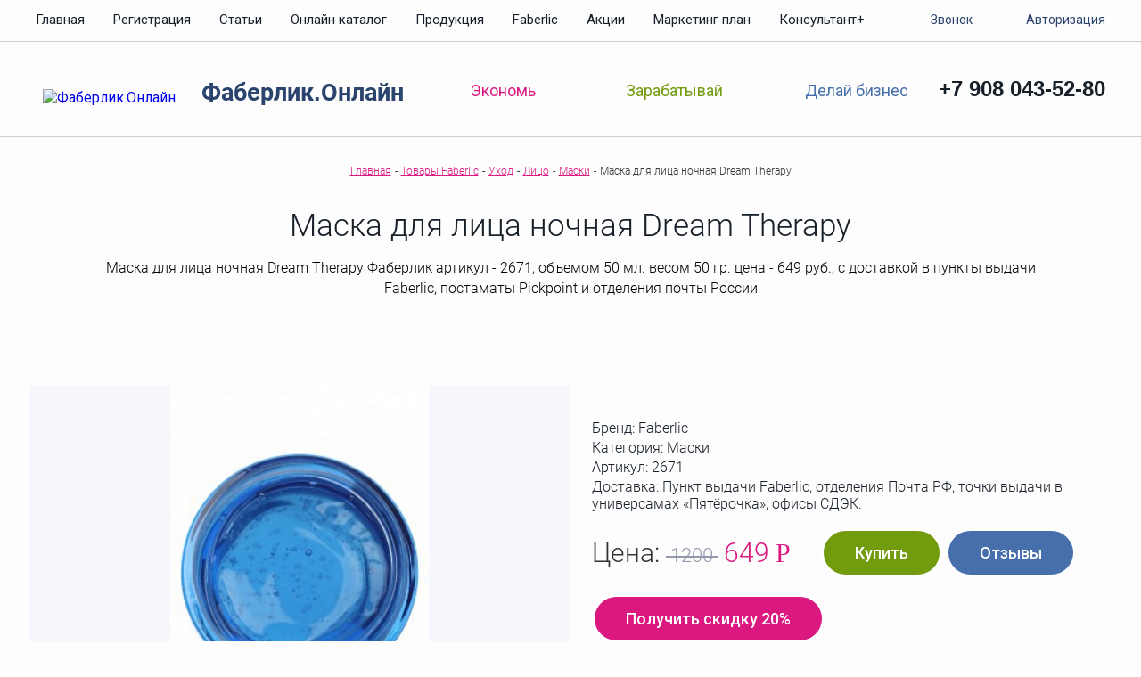

--- FILE ---
content_type: text/html; charset=UTF-8
request_url: https://xn--80acmmke8a2a.xn--80asehdb/catalog/product/maska_dlya_litsa_nochnaya_dream_therapy/
body_size: 72494
content:
<!DOCTYPE HTML>
<html lang="ru">
<head>
    <meta charset="UTF-8"/>
    <title>Маска для лица ночная Dream Therapy Фаберлик (Faberlic), цена 649 р., артикул - 2671</title>
    <meta name="description" content="Купить Маска для лица ночная Dream Therapy : цена 649 р., артикул - 2671" />
<meta name="keywords" content="faberlic фаберлик Маска для лица ночная Dream Therapy цена цены стоимость купить заказать взять выбрать продажа доставка выбор каталог онлайн интернет магазин сайт" />
	<meta http-equiv="X-UA-Compatible" content="IE=edge,chrome=1"/>
    <meta name="viewport" content="width=device-width, initial-scale=1"/>
    <link rel="icon" href="/favicon.svg" type="image/svg+xml"/>
	<link rel="preload" href="https://fonts.gstatic.com/s/roboto/v30/KFOlCnqEu92Fr1MmSU5fABc4EsA.woff2" as="font" type="font/woff2"  crossorigin>
	<link rel="preload" href="https://fonts.gstatic.com/s/roboto/v30/KFOlCnqEu92Fr1MmSU5fBBc4.woff2" as="font" type="font/woff2" crossorigin>
	<link rel="preload" href="https://fonts.gstatic.com/s/roboto/v30/KFOlCnqEu92Fr1MmWUlfABc4EsA.woff2" as="font" type="font/woff2" crossorigin>
	
	<meta property="og:type" content="object" />
    <meta property="og:title" content="Маска для лица ночная Dream Therapy Фаберлик (Faberlic), артикул - 2671" />
    <meta property="og:description" content="Маска для лица ночная Dream Therapy Фаберлик артикул - 2671, объемом 50 мл. весом 50  гр. цена - 649 руб.,  с доставкой в пункты выдачи Faberlic, постаматы Рickpoint и отделения почты России" />
    <meta property="og:url" content="/catalog/product/maska_dlya_litsa_nochnaya_dream_therapy/" />
    <!--<meta property="og:see_also" content=""/>-->
    <meta property="og:image" content="/upload/resize_cache/iblock/efc/235_339_1/efca14272e145d2c17ba41d83f1b350e.jpg" />
    <meta property="og:site_name" content="Фаберлик.Онлайн"/>
			<style>		
		
/* cyrillic */
@font-face {
  font-family: 'Roboto';
  font-style: normal;
  font-weight: 300;
  src: url(https://fonts.gstatic.com/s/roboto/v30/KFOlCnqEu92Fr1MmSU5fABc4EsA.woff2) format('woff2');
  unicode-range: U+0301, U+0400-045F, U+0490-0491, U+04B0-04B1, U+2116;
  font-display: swap;
}
/* latin */
@font-face {
  font-family: 'Roboto';
  font-style: normal;
  font-weight: 300;
  src: url(https://fonts.gstatic.com/s/roboto/v30/KFOlCnqEu92Fr1MmSU5fBBc4.woff2) format('woff2');
  unicode-range: U+0000-00FF, U+0131, U+0152-0153, U+02BB-02BC, U+02C6, U+02DA, U+02DC, U+2000-206F, U+2074, U+20AC, U+2122, U+2191, U+2193, U+2212, U+2215, U+FEFF, U+FFFD;
  font-display: swap;
}
/* cyrillic */
@font-face {
  font-family: 'Roboto';
  font-style: normal;
  font-weight: 700;
  font-display: swap;
  src: url(https://fonts.gstatic.com/s/roboto/v30/KFOlCnqEu92Fr1MmWUlfABc4EsA.woff2) format('woff2');
  unicode-range: U+0301, U+0400-045F, U+0490-0491, U+04B0-04B1, U+2116;
  font-display: swap;
}
html{font-family: Roboto, sans-serif;line-height: 1.15 min-width: 320px}
html, .remodal {-webkit-text-size-adjust: 100%;-ms-text-size-adjust: 100%}
body{margin: 0;}
html,body { height: 100%;}
#page_wrap {display: flex;flex-direction: column; min-height: 100%;}
.content {flex: 1 0 auto;}
footer{flex: 0 0 auto;}		
body, .poupup_body{color: #171f29;background: rgba(100, 100, 100, .01)}
.poupup_body {font-size: 16px;line-height: 23px;color: #686f78;font-weight: 300}
.left,.poupup_body {text-align: left}
.none,.h_none{display: none;}
.clear{clear:both;}
.pull-left {float: left} 
.pull-right {float: right}
h1 {font-size: 35px;margin: 30px 0 15px;text-align: center;color: #171f29;font-weight: 300;}
.inner_header__text {font-weight: 300;text-align: center;font-size: 16px;color: #000;line-height: 23px;padding: 0 5%;margin-bottom: 48px;}
.inner_header__text a {color: rgb(219, 24, 128);}
hr {box-sizing: content-box;height: 0}
.flex,.row,.row2 {display: -ms-flexbox;}
.row,.row2,.row.reverse{-webkit-box-orient: horizontal}
.row,.row2{box-sizing: border-box;display: -webkit-box;display: flex;-webkit-box-flex: 0;-ms-flex: 0 1 auto;flex: 0 1 auto;-webkit-box-direction: normal;-ms-flex-direction: row;flex-direction: row;-ms-flex-wrap: wrap;flex-wrap: wrap;margin-right: -.5rem;margin-left: -.5rem}
.row2{margin-right: 0;margin-left: 0;}
.col.reverse,.row.reverse {  -webkit-box-direction: reverse}
.row.reverse {  -ms-flex-direction: row-reverse;  flex-direction: row-reverse}
.col.reverse {  -webkit-box-orient: vertical;  -ms-flex-direction: column-reverse;  flex-direction: column-reverse}
[type=checkbox],[type=radio],legend {padding: 0}
*,[type=checkbox],[type=radio],legend {box-sizing: border-box}
article,aside,details,figcaption,figure,footer,header,main,menu,nav,section {display: block}
a{background-color: transparent;-webkit-text-decoration-skip: objects}
a:active,a:hover{outline-width: 0}
b,strong{font-weight: bolder}
img{border-style: none}
svg:not(:root) {overflow: hidden}
button,input,optgroup,select,textarea{font-family: sans-serif;font-size: 100%;line-height: 1.15;margin: 0}
input{overflow:visible;}
button,select {text-transform: none}
[type=reset],[type=submit],button,html [type=button]{-webkit-appearance: button}		[type=button]::-moz-focus-inner,[type=reset]::-moz-focus-inner,[type=submit]::-moz-focus-inner,button::-moz-focus-inner {border-style: none;padding: 0}
[type=button]:-moz-focusring,[type=reset]:-moz-focusring,[type=submit]:-moz-focusring,button:-moz-focusring {outline: ButtonText dotted 1px}
.cf::after,.fl-row::after,.fl_container::after {display: table;content: '';clear: both}

.fl_container {max-width: 1230px;min-width: 320px;margin: 0 auto;padding: 0 15px;position: relative}
.fl_container img {max-width: 100%;height: initial}
.fl-row {margin-right: -15px;margin-left: -15px;margin-bottom: 15px}
.fl-row:last-child {margin-bottom: 0}
header {z-index: 1;position: relative}

.b_header_top_links a,.header__links a,.icon,.nav_icon_block {display: inline-block}
.header__top {box-shadow: 0 1px 0 #cecece}
.header__top::after {content: '';display: table;clear: both}
.nav_icon_block--footer #nav-icon3 span {background: #9198a9}  
.nav_icon_block--footer .nav_icon_block__text {color: #9198a9}

.b_main_menu {position: relative}
.b_main_menu ul {list-style: none;margin: 0;padding: 0}
.b_main_menu ul a {color: #171f29;font-size: 15px}
.b_main_menu ul a:hover {color: #db1880}
.b_main_menu ul>li a {display: block;text-decoration: none;padding: 0 16px;line-height: 45px}
.b_main_menu ul>li:first-child a {padding-left: 0}
.b_main_menu ul li {float: left}
.b_main_menu__sub {display: none}
.b_main_menu--footer ul a {color: #9198a9}
.b_main_menu.mobile {position: absolute;z-index: 10;left: -15px;right: -15px}
.b_main_menu.mobile .nav-icon_block {display: inline-block}
.b_main_menu.mobile ul {top: 0;overflow: hidden;background: #fff;text-align: center}
.b_main_menu.mobile ul::after {content: '';display: table;clear: both}
.b_main_menu.mobile ul li {float: none!important}
.b_main_menu.mobile ul li:hover {background: #db1880}
.b_main_menu.mobile ul li:hover a {color: #fff}
.b_main_menu.mobile ul li:first-child a {padding-left: 20px!important}
.b_main_menu.mobile .nav_icon_block.open+ul {display: block}
.b_main_menu .nav_icon_block.open+ul {overflow: auto}
.b_main_menu--footer.mobile {bottom: 100%}
.b_main_menu--footer.mobile ul {background: #171f29}
#nav-icon1,#nav-icon2,#nav-icon3,#nav-icon4 {width: 17px;height: 16px;position: relative;display: inline-block;vertical-align: middle;margin: 14px 10px 14px auto;-ms-transform: rotate(0);transform: rotate(0);transition: .5s ease-in-out;cursor: pointer}
.nav_icon_block__text {display: inline-block;vertical-align: middle;font-size: 13px;font-weight: 700;color: #db1880;padding-top: 2px}
#nav-icon1 span,#nav-icon3 span,#nav-icon4 span {display: block;position: absolute;height: 3px;width: 100%;background: #db1880;opacity: 1;left: 0;-ms-transform: rotate(0);transform: rotate(0);transition: .25s ease-in-out}
#nav-icon3 span:nth-child(1) {top: 0}
#nav-icon3 span:nth-child(2),#nav-icon3 span:nth-child(3) {top: 6px}
#nav-icon3 span:nth-child(4) {top: 12px}
.nav_icon_block.open #nav-icon3 span:nth-child(1),.nav_icon_block.open #nav-icon3 span:nth-child(4) {top: 6px;width: 0;left: 50%}
.nav_icon_block.open #nav-icon3 span:nth-child(2) {-ms-transform: rotate(45deg);transform: rotate(45deg)}
.nav_icon_block.open #nav-icon3 span:nth-child(3) {-ms-transform: rotate(-45deg);transform: rotate(-45deg)}
.b_main_menu.mobile .header__phone {background: #fff;width: 100%;border-top: 1px solid #cecece;padding: 20px 0;display: block}
.b_main_menu .header__phone {display: none}

.header {padding-top: 11px;padding-bottom: 10px}  
.header--company {height: 107px}
.header__logo {margin-left: 8px;padding-top: 9px;text-decoration: none;display: block}
.header__logo h1,.header__logo span {font-family: Roboto, sans-serif;color: #2b446e;font-weight: 700;text-decoration: none;font-size: 27px;padding-left: 25px;letter-spacing: 0}
.rub {font-family: RUB;font-style: normal;font-weight: 400}
.black {color: #171f29}
.pink {color: #db1880}
.green {color: #729b0e}
.blue {color: #476fab}
.grey {color: #9198a9}
.header__logo h1 {display: inline}
.header__logo span.h1_logo {padding-left: 0;}
.header__logo img {max-width: 100%;vertical-align: middle}
.header__phone {font-size: 24px;color: #171f29;font-weight: 700;text-align: right}
.header__phone a {color: #171f29;text-decoration: none;}
.breadcrumbs,.btn,.btn--arrow_right_icon,.btn--zoom_icon {text-align: center}
.header__links {-ms-flex-align: stretch;align-items: stretch;padding-top: 6px}
.header__links a {position: relative;margin-right: 50px}
.header__links a:last-child {margin-right: 0}
.header__links a:after {content: ' ';position: absolute;bottom: -35px;left: 0;height: 3px;width: 100%;transition: all .3s ease;-ms-transform: scaleX(0);transform: scaleX(0)}
.header__links a.active:after,.header__links a:hover:after {-ms-transform: scaleX(1);transform: scaleX(1)}
.header__links a.pink:after {background: #db1880}
.header__links a.green:after {background: #729b0e}
.header__links a.blue:after {background: #476fab}
.header__links i {margin-right: 10px;margin-top: -4px}
.header__links a {font-size: 18px;text-decoration: none}
.block__header{text-align: center;color:#171f29;font-size:45px;font-weight:300;line-height:60px;margin-top:59px;margin-bottom:50px;}
.block__header::after,.block__header:before{content:'';display:table;clear:both;}

.b_header_top_links {z-index: 10;position: relative}.b_header_top_links i {vertical-align: middle;display: inline-block;margin-right: 10px}
.b_header_top_links__callback svg {vertical-align: text-bottom;width: 19.23px;height: 19.23px;fill: #9198a9}
.b_header_top_links__callback:hover svg {fill: #db1880}
.b_header_top_links__login svg {vertical-align: text-bottom;width: 19.21px;height: 19.21px;fill: #9198a9}
.b_header_top_links__login:hover svg {fill: #db1880}
.b_header_top_links a {line-height: 45px;color: #2b446e;text-decoration: none;font-size: 14px;margin-right: 27px}
.b_header_top_links a:last-child {margin-right: 0}
.b_header_top_links a:hover {color: #db1880}
.icon {vertical-align: middle}
i.header_icon_1 svg {vertical-align: middle;fill: #db1880;width: 30.92px;height: 29.67px}
i.header_icon_2 svg {vertical-align: middle;fill: #729b0e;width: 40.71px;height: 29.56px}
i.header_icon_3 svg {vertical-align: middle;fill: #476fab;width: 31.41px;height: 29.53px}
.content {border-top: 1px solid #cecece}
.flex {display: flex}
.flex_wrap--wrap {-ms-flex-wrap: wrap;flex-wrap: wrap}
.flex_items--stretch {-ms-flex-align: stretch;align-items: stretch}
.flex_items--center {-ms-flex-align: center;align-items: center}
.flex-content-start {-ms-flex-align: start;align-items: flex-start}
.flex-content-around {-ms-flex-pack: distribute;justify-content: space-around}
.flex-content-between {-ms-flex-pack: justify;justify-content: space-between}
.flex-lengding-items {display: -ms-flexbox;display: flex;-ms-flex-pack: distribute;justify-content: space-around;-ms-flex-align: top;align-items: initial;-ms-flex-wrap: wrap;flex-wrap: wrap}

/*кнопка*/
.btn {border: 3px solid #fff;line-height: 49px;font-size: 18px;font-weight: 500;border-radius: 27.5px;display: inline-block;color: #fff;cursor: pointer;text-decoration: none;padding: 0 35px;position: relative;outline: 0}
button.btn {background: 0 0}
.btn--shadow {box-shadow: 0 2px 2px 0 #dee0e4;color: #9198a9;transition: all .3s ease;background: #fff;line-height: 39px;padding: 0 26px}
.btn--shadow:hover {color: #171f29}
.btn--ext {padding: 0 58px}
.btn--pink {background: #db1880;color: #fff}
.btn--pink:hover {background: #ced2dc;color: #fff}
.btn--pink_arrow::after,
.btn--pink_arrow:hover:after {background-image: url(/bitrix/templates/personal_site/dist/img/sprite.png);width: 14px;height: 12px}
.btn--pink_border {color: #db1880;border-color: #db1880}
.btn--pink_border:hover {color: #171f29;border-color: #171f29}
.btn--pink_arrow {padding-right: 65px}
.btn--pink_arrow:hover:after {background-position: 0 -160px}
.btn--pink_arrow::after {content: ' ';display: block;position: absolute;top: 0;bottom: 0;right: 20px;margin: auto;background-position: 0 -182px}
.btn--gold {border-color: #fad400;color: #fad400;padding: 0 23px}
.btn--gold:hover {color: #fff;border-color: #fff}
.btn--video {padding-left: 10px;padding-right: 44px;white-space: nowrap}
.btn--video i {display: inline-block;margin-right: 25px}
.btn--video i.button_play svg {width: 32.72px;height: 32.72px;fill: #fff;vertical-align: middle}
.btn--simple_arrow_left::before,
.btn--video:hover {background: #fff;color: #333}
.btn--video:hover i.button_play svg {fill: #171f29}
.btn--green {color: #fff;border-color: #bfe134}
.btn--green:hover {background: #bfe134;color: #fff}
.btn--small {font-size: 14px;border: 2px solid #fff;line-height: 28px;padding: 0 17px}
.btn--small:hover {background: #fff}
.text_block__text2 a.btn--small--pink,.text_block__text2 a.btn--small--green,.text_block__text2 a.btn--small--blue, .btn--small--pink,.btn--small--green,.btn--small--blue {color: #fff}
.text_block__text2 a.btn--small--pink:hover,.btn--small--pink:hover {color: #db1880}
.text_block__text2 a.btn--small--green:hover,.btn--small--green:hover {color: #729b0e}
.text_block__text2 a.btn--small--blue:hover,.btn--small--blue:hover {color: #476fab}
.btn--simple_link {color: #9198a9;font-size: 18px;font-weight: 500;border: none}
.btn--simple_link_arrow_down::after{ content:' ';display:inline-block;vertical-align:baseline; background-image:url(/bitrix/templates/personal_site/dist/img/sprite1.png);background-position:0 -249px;width:12px;height:13px;margin-left:13px;}
.btn--simple_link_arrow_down:hover {color: #000}
.btn--simple_link_arrow_down.active::after {background-position: 12px -249px}
.btn--simple_link_arrow_down:hover::after {background-image: url(/bitrix/templates/personal_site/dist/img/sprite1.png);background-position: 0 -226px;width: 12px;height: 13px}
.btn--simple_link_arrow_down.active::after{background-position:12px -249px;}
.btn--simple_link_arrow_down.active:hover::after{background-position:12px -226px;}
.btn--simple_arrow_left:hover {color: #db1880}
.btn--simple_arrow_left::before {margin-right: 13px;background-image: url(/bitrix/templates/personal_site/dist/img/sprite.png);background-position: 0 -117px;width: 13px;height: 11px}
.btn--simple_arrow_left:hover:hover::before {background-image: url(/bitrix/templates/personal_site/dist/img/sprite.png);background-position: 0 -75px;width: 13px;height: 11px}
.btn--form {border-radius: 4px;background: #db1880;border: none;font-size: 16px;font-weight: 300}
.btn--arrow_right_icon:after,
.btn--zoom_icon:after {background-image: url(/bitrix/templates/personal_site/dist/img/sprite.png);top: 0;bottom: 0;right: 20px;margin: auto;display: block;content: ' '}
.btn--zoom_icon {position: relative;padding: 0 25px 0 0}
.btn--zoom_icon:after {background-position: 0 -321px;width: 15px;height: 15px;position: absolute}
.btn--arrow_right_icon {position: relative;padding: 0 25px 0 0}
.btn--arrow_right_icon:after {background-position: 0 -204px;width: 13px;height: 12px;position: absolute }

.webp.b_iterOver1 {background-image: url(/bitrix/templates/personal_site/dist/img/content/front_top_banner1.webp);  } 
.webp.b_iterOver2 {background-image: url(/bitrix/templates/personal_site/dist/img/content/front_top_banner2.webp);}  
.webp.b_iterOver3 {background-image: url(/bitrix/templates/personal_site/dist/img/content/front_top_banner3.webp);}  
.b_anotherOptions {padding-top: 7px; background: #f5f7fc;}

.header .your_manager {width: 215px;height: 86px;position: relative;cursor: pointer;z-index: 100}
.header .your_manager>img {display: block;position: absolute;left: 0;top: 0}
.header .your_manager:after {content: '';display: block;position: absolute;bottom: 12px;left: -6px;width: 22px;height: 22px;border-radius: 50%;box-shadow: 0 0 1px rgba(0, 0, 0, .4);background: url(/bitrix/templates/personal_site/dist/img/magnify.png) center no-repeat #fff}
.header .your_manager div.alt {display: inline-block;vertical-align: middle;padding-left: 95px;padding-top: 27px;font-size: 13px;color: #9198a9}
.header .your_manager.toggled .full_info {opacity: 1;top: 100px;z-index: 100}
.header .your_manager div.full_info {position: absolute;width: 490px;background-color: #fff;border-radius: 10px;right: 0;opacity: 0;top: -9999px;transition: opacity .4s;box-sizing: border-box;cursor: default}
.header .your_manager div.full_info .manager_header {font-size: 15px;line-height: 15px;font-weight: 300;color: #9198a9;padding: 30px 0 0 35px}
.header .your_manager div.full_info .manager_name {font-size: 24px;line-height: 22px;font-weight: 700;padding: 15px 0 0 35px}
.header .your_manager div.full_info .social_icons {padding: 15px 35px}
.header .your_manager div.full_info .social_icons a {text-decoration: none;display: inline-block;vertical-align: middle;margin-right: 3px}
.header .your_manager div.full_info .phone {padding: 0 35px 20px;font-size: 24px;font-weight: 400}
.header .your_manager div.full_info .manager_text {font-size: 14px;line-height: 14px;font-weight: 300;color: #686f78;background-color: #f5f7fc;position: absolute;top: 100%;margin-top: -10px;padding: 25px 35px;border-radius: 0 0 10px 10px}
.header .your_manager div.full_info:after {content: '';position: absolute;top: -20px;left: 250px;border: 20px solid transparent;border-right: 20px solid #fff;border-bottom: 20px solid #fff}
.breadcrumbs {margin: 30px 0;width: 100%}
.breadcrumbs ul {padding: 0;margin: 0;display: inline-block;list-style: none}
.breadcrumbs ul li {float: left;font-size: 12px;line-height: 14px;color: #333;font-weight: 300;margin: 0 2px}
.breadcrumbs ul li a {color: #db1880}		
.poupups {position: relative;display: block;}
.poupups svg{position: absolute;top: calc(50% - 24px);left: calc(50% - 30px);}
.block{overflow:visible;padding-bottom:75px;}
.block:before{content:' ';display:table;clear:both;}
.block.b-front_about .block__header{margin-bottom:9px;}
.b_reg__text{ padding:43px 300px 20px 117px;color:#171f29;font-size:21px;font-weight:400;}
.b_хulosa{padding-left:117px;padding-right:20px;padding-top:43px;padding-bottom:58px;color:#171f29;font-size:21px;}
.text_block__text2 .b_хulosa b{font-size:21px;line-height: 30px;}

/*персональное меню*/
.b_TopMenu{background-color:#f5f7fc;z-index:100;}
.b_TopMenu ul{width:100%;padding:0;list-style:none;}
.b_TopMenu li{display: inline-block;position:relative;cursor:pointer;}
.b_TopMenu li.pull-right{float:right!important;}
.b_TopMenu a{font-size:16px;font-weight:300;line-height:60px;text-decoration:none;color:#171f29;}
.b_TopMenu li:hover > a{color:#db1880;}
.b_TopMenu .pull-right{height:60px;cursor:text;}
.b_TopMenu .btn{line-height:33px;background:#db1880;color:#fff;margin-top:10px;}
.b_TopMenu .btn:hover{color:#fff;}
.b_TopMenu .btn:hover{color:#fff;}
.b_TopMenu li:hover a.btn{color:#fff;}
.b_TopMenu__lvl1 a{position:relative;}
.b_TopMenu__lvl1 li{margin:0 15px;}
.b_TopMenu__lvl1 li:first-child{padding-left:0;}
.block-header-first {color: #171f29;font-size: 30px;font-weight: 300;line-height: 40px; margin-top: 30px;}

/*текстовые страницы*/
.center_box{margin-left: auto;margin-right: auto;}
.text_block__text2 {margin: 23px auto;font-weight: 300;line-height: 26px;font-size: 18px;}
.text_block__text2 b {font-weight: 500;font-size: 18px}
.text_block__text2 a {color: #db1880}
.text_block__text2 a.btn--pink {color: #fff}
.text_block__text2 p {margin: 24px 0}
.text_block__text2 h2{text-align:center;color:#171f29;font-weight:300;line-height:normal;font-size:30px;margin:40px 0 34px;}
.text_block__text2 ul {list-style: none;margin: 48px 0 56px}/*padding: 0;*/
.text_block__text2 ul li:before {content: '-';margin-right: 14px}
.text_block__text2 ol {margin: 48px 0 56px}/*padding: 0 0 0 15px;*/
.text_block__text2 ol li,
.text_block__text2 ul li { margin: 10px 0 20px;color: #333}
.text_block__text2 .list_page_block ul { margin: 20px 0;}
.text_block__text2 .list_page_block ul li{ margin: 10px 0;}

.aboutPageMenu{text-align:center;}
.aboutPageMenu ul{padding:0;margin:0;list-style:none;border-bottom:1px solid #dbdbdb;display:inline-block;}
.aboutPageMenu ul li{float:left;margin-right:30px;position:relative;}
.aboutPageMenu ul li:before {content: ''; margin: auto;}
.aboutPageMenu ul li:last-child{margin-right:0;}
.aboutPageMenu ul li a{display:block;height:38px;font-size:21px;line-height:38px;color:#171f29;font-weight:300;text-decoration:none;}
.aboutPageMenu ul li.active a {color: #ab3362;}
.aboutPageMenu ul li.active:before {content: '';position: absolute;bottom: -2px;left: 0;width: 100%;height: 3px;background: #db1880;}

#errorPage h1{font-size:35px;margin:37px 0 35px;text-align:center;color:#171f29;font-weight:300;}
.errorPageImage{text-align:center;padding:25px 0 45px;}
.errorPageImage img{max-width:100%;}
.errorPageText1{text-align:center;font-size:18px;line-height:22px;font-weight:300;color:#171f29;}
.errorPageLink{text-align:center;padding:25px 0 40px;}
.errorPageLink a{font-size:18px;line-height:20px;color:#db1880;font-weight:300;}

#articleList .articleListFilters{text-align:center;}
#articleList {padding-bottom:100px;margin-top:4px;}

.b_watchVideo{color:#fff;font-weight:300;background:url('/bitrix/templates/personal_site/dist/img/bg_video.png') #cd0a72 center;background-size:cover;text-align:center;padding-top:35px;padding-bottom:29px;}
.b_watchVideo__link{font-size:30px;display:block;}
.b_watchVideo__link--small{font-size:14px;line-height:26px;}
.b_watchVideo a{display:block;text-decoration:none;color:#fff;}

.col-xs-4,.col-xs-6,.col-xs-12 {  box-sizing: border-box;  -webkit-box-flex: 0;  -ms-flex: 0 0 auto;  flex: 0 0 auto;  padding-right: .5rem;  padding-left: .5rem}
.col-xs-4 {-ms-flex-preferred-size:33.33333333%;flex-basis:33.33333333%;max-width:33.33333333%}
.col-xs-6 {-ms-flex-preferred-size:50%;flex-basis:50%;max-width:50%}
.col-xs-12 {-ms-flex-preferred-size: 100%;flex-basis: 100%;max-width: 100%}

.flexRow{-webkit-flex-flow:row wrap;display:flex;flex-flow:row wrap;}
.flex-lg-4,.flex-md-4,.flex-sm-6,.flex-xs-12{position:relative;min-height:1px;padding-left:15px;padding-right:15px;}
.flex-xs-12{flex:1 100%;-webkit-flex:1 100%;}

@media only screen and (min-width:48em) {	
	.col-sm-2,.col-sm-3,.col-sm-4,.col-sm-6,.col-sm-7,.col-sm-8,.col-sm-9,.col-sm-10, .col-sm-12,.col-sm-offset-2,.col-sm-offset-4 {box-sizing: border-box;-webkit-box-flex: 0;-ms-flex: 0 0 auto;flex: 0 0 auto;padding-right: .5rem;padding-left: .5rem}
	.col-sm-6 {-ms-flex-preferred-size: 50%;flex-basis: 50%;max-width: 50%}
	.col-sm-2{-ms-flex-preferred-size:16.66666667%;flex-basis:16.66666667%;max-width:16.66666667%}
	.col-sm-4{-ms-flex-preferred-size:33.33333333%;flex-basis:33.33333333%;max-width:33.33333333%}
	.col-sm-7{-ms-flex-preferred-size:58.33333333%;flex-basis:58.33333333%;max-width:58.33333333%}
	.col-sm-3{-ms-flex-preferred-size:25%;flex-basis:25%;max-width:25%}
	.col-sm-8{-ms-flex-preferred-size:66.66666667%;flex-basis:66.66666667%;max-width:66.66666667%;}
	.col-sm-9{-ms-flex-preferred-size:75%;flex-basis:75%;max-width:75%}
	.col-sm-10{-ms-flex-preferred-size:83.33333333%;flex-basis:83.33333333%;max-width:83.33333333%}
	.col-sm-12{-ms-flex-preferred-size:100%;flex-basis:100%;max-width:100%;}
	.col-sm-offset-2{margin-left:16.66666667%;}
	.col-sm-offset-4{margin-left:33.33333333%}
}
@media only screen and (min-width:64em) {
	.col-md-1,.col-md-2,.col-md-3,.col-md-4,.col-md-5,.col-md-6,.col-md-9,.col-md-12,.col-sm-offset-2,.col-md-offset-3,.col-md-offset-4,.col-md-2-1{box-sizing: border-box;-webkit-box-flex: 0;-ms-flex: 0 0 auto;flex: 0 0 auto;padding-right: .5rem;padding-left: .5rem}
	.col-md-1 {-ms-flex-preferred-size: 8.33333333%;flex-basis: 8.33333333%;max-width: 8.33333333%}
	.col-md-2 {-ms-flex-preferred-size: 16.66666667%;flex-basis: 16.66666667%;max-width: 16.66666667%}
	.col-md-3 {-ms-flex-preferred-size: 25%;flex-basis: 25%;max-width: 25%}
	.col-md-4 {-ms-flex-preferred-size:33.33333333%;flex-basis:33.33333333%;max-width:33.33333333%}
	.col-md-5 {-ms-flex-preferred-size:41.66666667%;flex-basis:41.66666667%;max-width:41.66666667%}
	.col-md-9 {-ms-flex-preferred-size:75%;flex-basis:75%;max-width:75%;} 
	.col-sm-offset-2{margin-left:16.66666667%}
	.col-md-offset-3{margin-left:25%;}
	.col-md-offset-4{margin-left:33.33333333%}
	.col-md-6{-ms-flex-preferred-size:50%;flex-basis:50%;max-width:50%;}
	.col-md-12{-ms-flex-preferred-size:100%;flex-basis:100%;max-width:100%;}
	.col-md-2-1{-ms-flex-preferred-size:20%;flex-basis:20%;max-width:20%}
	
}
@media only screen and (min-width:75em){
	.col-lg,.col-lg-1,.col-lg-10,.col-lg-11,.col-lg-12,.col-lg-2,.col-lg-3,.col-lg-4,.col-lg-5,.col-lg-6,.col-lg-7,.col-lg-8,.col-lg-9,.col-lg-offset-0,.col-lg-offset-1,.col-lg-offset-10,.col-lg-offset-11,.col-lg-offset-12,.col-lg-offset-2,.col-lg-offset-3,.col-lg-offset-4,.col-lg-offset-5,.col-lg-offset-6,.col-lg-offset-7,.col-lg-offset-8,.col-lg-offset-9{box-sizing:border-box;-webkit-box-flex:0;-ms-flex:0 0 auto;flex:0 0 auto;padding-right:.5rem;padding-left:.5rem}	.col-lg{-webkit-box-flex:1;-ms-flex-positive:1;flex-grow:1;-ms-flex-preferred-size:0;flex-basis:0;max-width:100%}	.col-lg-1{-ms-flex-preferred-size:8.33333333%;flex-basis:8.33333333%;max-width:8.33333333%}
	.col-lg-2{-ms-flex-preferred-size:16.66666667%;flex-basis:16.66666667%;max-width:16.66666667%}
	.col-lg-3{-ms-flex-preferred-size:25%;flex-basis:25%;max-width:25%}
	.col-lg-4{-ms-flex-preferred-size:33.33333333%;flex-basis:33.33333333%;max-width:33.33333333%}
	.col-lg-5{-ms-flex-preferred-size:41.66666667%;flex-basis:41.66666667%;max-width:41.66666667%}
	.col-lg-6{-ms-flex-preferred-size:50%;flex-basis:50%;max-width:50%}
	.col-lg-7{-ms-flex-preferred-size:58.33333333%;flex-basis:58.33333333%;max-width:58.33333333%}
	.col-lg-8{-ms-flex-preferred-size:66.66666667%;flex-basis:66.66666667%;max-width:66.66666667%}
	.col-lg-9{-ms-flex-preferred-size:75%;flex-basis:75%;max-width:75%}
	.col-lg-10{-ms-flex-preferred-size:83.33333333%;flex-basis:83.33333333%;max-width:83.33333333%}
	.col-lg-11{-ms-flex-preferred-size:91.66666667%;flex-basis:91.66666667%;max-width:91.66666667%}
	.col-lg-12{-ms-flex-preferred-size:100%;flex-basis:100%;max-width:100%}
}

@media screen and (max-width:375px) {
	.b_header_top_links a {margin-right: 10px;font-size: 13px}
	.header {padding-bottom: 0}
	.header__links {padding-top: 18px}
	.header__links a {margin: 0 5px 15px;font-size: 16px}
	.header__links a:after {bottom: -7px}
	.header__links i {display: inline-block}
	.header .header_logo span {font-size: 25px}
	.business_stages__tabs .tabs_links li {padding: 0 30px}
	.business_stages__tabs .tabs_links a {font-size: 16px}
}
@media screen and (max-width:425px){
	.auth_form_control{margin:15px 0 15px 0;}
}
@media screen and (max-width:480px) {}
@media screen and (max-width:768px) {
	.header, .header>* { display: block}
	.header .header__logo h1,.header .header__logo span {font-size: 23px}
	
	.header>* {width: 100%;margin-left: 0!important;margin-right: 0}
	.header__phone {text-align: center;width: 100%}
	.header__links {display: -ms-flexbox;display: flex;-ms-flex-pack: distribute;justify-content: space-around;padding-top: 15px;margin-bottom: 0}
	.header__links a {margin: 5px 0;text-align: center}
	.header__links a:after {bottom: -16px}
	.header__links i {display: none}	
	
	.b-front_articles__item__img,.header--company {height: auto}
	
	.header .your_manager {width: auto;max-width: 500px}
	.header .your_manager.toggled .full_info {height: auto;width: auto}
	.header .your_manager div.full_info {left: 0;width: 300px;height: 300px;z-index: 101;position: absolute}
	.header .your_manager div.full_info:after {content: '';position: absolute;top: -20px;left: 0;border: 20px solid transparent;border-right: 20px solid #fff;border-bottom: 20px solid #fff}
	
	.b_action__timer,.b_regForm__bottom,.b_regForm__soc,.b_reg__text i,.header__logo {text-align: center}
	.header .header__logo {margin-left: -15px!important;margin-right: -15px;width: auto;padding-bottom: 10px;border-bottom: 1px solid #cecece;padding-left: 15px;padding-right: 15px}
	.header .header__logo.consfl {border-bottom: none;}
	.b_action__left,.b_action__notes .b_action__right,.b_action__notes>*,.b_reg__text {padding-left: 0 }			
	
	.form_fontrol {margin-bottom: 40px}			
	.block__header {margin-top: 30px;margin-bottom: 30px;font-size: 35px} 
	.b_reg__text{padding-left:117px;padding-right:300px;padding-top:43px;padding-bottom:58px;color:#171f29;font-size:21px;font-weight:400;}
	
	.b-success__item__links a {margin-bottom: 10px;display: block}
	.b-front_articles__item__img img {position: relative;left: auto;right: auto}
	.b_reg__text i {position: relative;display: block;left: auto;top: auto;margin-bottom: 30px}
	.b_action__notes>*,.b_reviews__img {margin-bottom: 20px}
	.b_delivery__item__img {display: none}
	.b_action__timer #countdown_timer {float: none;display: block;margin-bottom: 20px}
	.b_regForm__bottom__btns,.b_regForm__header__btns {float: none!important}
	.b_action__timer .btn {top: 0;right: 0}
	.b_reviews__img,.b_reviews__info {width: 100%}
			
	.b_regForm__header span {font-size: 30px;float: none!important;margin-bottom: 10px;display: block}
	.b_regForm__header__btns a {font-size: 16px;margin-bottom: 20px}
	.b_regForm__bottom {padding-top: 0}
	.b_regForm__soc {margin-bottom: 20px;width: 100%}
	section .inner_header {font-size: 30px;margin-top: 25px;margin-bottom: 15px}
	.b_ladder__img img:first-child {display: none}
	.b_ladder__img img:last-child {display: block}
	.b_regForm__tabs>ul li {margin-right: 20px}
	.b_regForm__soc span {margin-right: 0}
	.b_profitCalc__footer__summ,.b_profitCalc__items {margin-bottom: 20px}
	.b_profitCalc {padding-bottom: 40px}
}
@media screen and (max-width:882px) {
	.text_block__text2 h1 {font-size: 30px}
	.text_block__text2 h2 {font-size: 25px}
}
@media screen and (max-width:993px) {
	.b_profitCalc__reg_link {float: none!important;width: 100%;display: block}
	.b_profitCalc__reg_link:before {display: table;content: ' ';clear: both}
	.b_reg__text{padding-right:0;padding-bottom:15px;position:relative;right:auto;}
}
@media screen and (max-width:1120px) {
	.menu_mobi {display: none}
	.b_main_menu.mobile ul li {display: inline-block}
}
@media screen and (max-width:1160px) {
	.header .header__phone {display: none}
	.b_delivery__item__img {max-width: 60%;top: 100px}
}
		
@media screen and (min-width:768px) {
	.flex-sm-6{flex:1 45%;-webkit-flex:1 45%;}
}
@media screen and (min-width:1024px) {
	.flex-md-4{flex:1 30%;-webkit-flex:1 30%;}
	.text_block__text2 h2 {font-size: 35px}
	#errorPage h1{font-size:45px;}
}
@media screen and (min-width:1120px) {
	.nav_icon_block {display: none}
}
@media screen and (min-width:1200px) {
	.flex-lg-4{flex:1 30%;-webkit-flex:1 30%;}
}

@media screen and (min-width:768px) and (max-width:993px) {
	.header__links a {margin-right: 20px; font-size: 15px}
	.b_delivery__item__img {top: 200px;max-width: 55%}
}
@media screen and (max-width:900px) and (min-width:768px) {
	.header__logo--mobile {display: block}
}
		@font-face{font-family:RUB;src:url(/bitrix/templates/personal_site/dist/fonts/rubsn.otf);font-display: swap;}
.catalogPageProductMainLeft{margin-top:30px;}
.catalogPageProductMainLeft{overflow:hidden;position:relative;background:#f5f7fc;}
.catalogPageProductMainLeftZoom{display:none;position:absolute;top:26px;right:35px;width:24px;height:24px;background:url(/bitrix/templates/personal_site/dist/img/zoom.svg) no-repeat 0 0/24px 24px;z-index:50;}
.catalogPageProductMainLeftCategory{position:absolute;z-index:60;left:18px;background:#fff;border-radius:15px;width:82px;text-align:center;text-decoration:none;height:27px;font-weight:300;line-height:27px;font-size:13px;}
.catalogPageProductMainLeftCategory.nth2{top:57px;}
.catalogPageProductMainLeftCategory.sale{color:#e96e00;}

.catalogPageProductMainLeftCategory.nth1{top:25px;}
.catalogPageProductMainLeftCategory.new{color:#729b0e;}
.catalogPageProductMainLeftCategory.sale{color:#e96e00;}
.catalogPageProductMainLeft .slick-slide{text-align: center;}
.catalogPageProductMainLeft .slick-slide img{float:none;display: inline-block;margin:0;}
.catalogPageProductMainLeft button{position: absolute;top:50%;margin-top: -8px;padding: 0;overflow: hidden;text-indent: -999px;opacity: 0.5;z-index: 50;width:10px;height:18px;}
.catalogPageProductMainLeft button:hover{opacity: 1;}

.catalogPageProductMainLeftImageList > div{text-align:center;}
.catalogPageProductMain{padding:20px 0;}
.catalogPageProductMainRightShare .aboutPageHonorsInfoShare{margin:0;float:left;}
.aboutPageHonorsInfoShare{margin:15px 0 0 25px;}
.aboutPageHonorsInfoShare span{font-size:14px;line-height:14px;color:#9198a9;font-weight:300;}
.aboutPageHonorsInfoShareList{display:inline-block;vertical-align:middle;padding-left:11px;}
.aboutPageHonorsInfoShareList a{width:31px;margin:0 9px 0 0;float:left;}
.aboutPageHonorsInfoShareList svg{width:31px;height:31px;}
.aboutPageHonorsInfoShareList .vk svg *{fill:#3d5aa8;}
.aboutPageHonorsInfoShareList .ok svg *{fill:#ed812b;}
.aboutPageHonorsInfoShareList .fb svg *{fill:#4b64a6;}
@media (min-width:882px){
.aboutPageHonorsInfoShare{float:right;margin:33px 37px 0 0;}
}
.catalogPageProductMainRight{margin-top:30px;}
.catalogPageProductMainRightDiscount{position:relative;padding-left:80px;}
.catalogPageProductMainRightDiscountImage{position:absolute;top:0;left:0;width:42px;height:50px;background:#f23737;font-size:30px;line-height:50px;font-weight:700;color:#fff;text-align:center;}
.catalogPageProductMainRightDiscountImage:before{content:'';position:absolute;left:0;width:0;bottom:-30px;border-width:15px 21px;border-color:#f23737 transparent transparent transparent;border-style:solid;}
.catalogPageProductMainRightDiscountTitle{color:#f23737;font-size:24px;font-weight:300;}
.catalogPageProductMainRightDiscountText{font-size:16px;line-height:19px;color:#1d1d1d;font-weight:300;padding-top:8px;}
.catalogPageProductMainRightInfo{padding:35px 0 15px;}
.catalogPageProductMainRightInfo ul{padding:0;margin:0;list-style:none;}
.catalogPageProductMainRightInfo ul li{margin:3px 0;font-size:16px;font-weight:300;color:#171f29;}
.catalogPageProductMainRightCost{font-size:30px;font-weight:300;color:#333;display:inline-block;vertical-align:sub;margin-right:30px;}
.catalogPageProductMainRightCost span{color:#db1880;}
.catalogPageProductMainRightCost span.old_price{color:#9198a9;text-decoration:line-through;font-size:22px;}
.catalogPageProductMainRightShare{margin-top:35px;}
.catalogPageProductMainRightShare span{font-size:14px;line-height:14px;color:#9198a9;font-weight:300;}
.catalogProductRegister{display:inline-block;margin:20px 0 0;width:240px;height:55px;line-height:53px;border-radius:35px;text-align:center;color:#fff;text-decoration:none;font-size:16px;background:#db1880;}
@media (min-width:882px){
.catalogPageProductMainRight{padding-left:24px;}
}

.catalogPageListOneImageList button{position: absolute;top:50%;margin-top: -8px;padding: 0;overflow: hidden;text-indent: -999px;opacity: 0.5;display: none !important;z-index: 50;width:10px;height:18px;border: none;}
.catalogPageListOneImage:hover button{display: block !important;}
.catalogPageListOneImageList button:hover{opacity: 1;}
.catalogPageListOneImageList button.slick-prev{left:20px;background: url(/bitrix/templates/personal_site/dist/img/product-slick-prev.svg) no-repeat 0 0 / 10px 18px;}
.catalogPageListOneImageList button.slick-next{right:20px;background: url(/bitrix/templates/personal_site/dist/img/product-slick-next.svg) no-repeat 0 0 / 10px 18px;}
    </style>
    		<meta name="google-site-verification" content="tFmLhGfubWp9m_OGLPHfUXmXq9S6R_P5E5NmTDzXD50" />
			<meta property="fb:admins" content="100003898060092"/>
		<meta property="fb:app_id" content="316722008489995"/>
		<meta name="yandex-verification" content="7e59504d2a99bdde" />
	</head>
<body>
<div id="page_wrap">
    <header>
        <div class="header__top">
            <nav class="fl_container">
            	<h2 class="h_none">Верхнее меню сайта</h2>
                <div class="nav_icon_block">
                    <div class="nav-icon" id="nav-icon3"><span></span><span></span><span></span><span></span></div><span class="nav_icon_block__text">Меню</span>
                </div>
                <div class="b_main_menu pull-left menu_mobi">
                    <div itemscope="" itemtype="https://schema.org/SiteNavigationElement">
	<ul itemprop="about" itemscope="" itemtype="https://schema.org/ItemList">
						<li itemprop="itemListElement" itemscope="" itemtype="https://schema.org/ItemList">
				<a href="/" itemprop="url" >
					Главная					<meta itemprop="name" content="Главная" />
				</a>
			</li>
				
						<li itemprop="itemListElement" itemscope="" itemtype="https://schema.org/ItemList">
				<a href="/register/" itemprop="url" >
					Регистрация					<meta itemprop="name" content="Регистрация" />
				</a>
			</li>
				
						<li itemprop="itemListElement" itemscope="" itemtype="https://schema.org/ItemList">
				<a href="/articles/" itemprop="url" >
					Статьи					<meta itemprop="name" content="Статьи" />
				</a>
			</li>
				
						<li itemprop="itemListElement" itemscope="" itemtype="https://schema.org/ItemList">
				<a href="/online-catalog/" itemprop="url" >
					Онлайн каталог					<meta itemprop="name" content="Онлайн каталог" />
				</a>
			</li>
				
						<li itemprop="itemListElement" itemscope="" itemtype="https://schema.org/ItemList">
				<a href="/catalog/" itemprop="url" class="selected">
					Продукция				</a>
			</li>
				
						<li itemprop="itemListElement" itemscope="" itemtype="https://schema.org/ItemList">
				<a href="/company/" itemprop="url" >
					Faberlic					<meta itemprop="name" content="Faberlic" />
				</a>
			</li>
				
						<li itemprop="itemListElement" itemscope="" itemtype="https://schema.org/ItemList">
				<a href="/stocks/" itemprop="url" >
					Акции					<meta itemprop="name" content="Акции" />
				</a>
			</li>
				
						<li itemprop="itemListElement" itemscope="" itemtype="https://schema.org/ItemList">
				<a href="/marketing-plan/" itemprop="url" >
					Маркетинг план					<meta itemprop="name" content="Маркетинг план" />
				</a>
			</li>
				
						<li itemprop="itemListElement" itemscope="" itemtype="https://schema.org/ItemList">
				<a href="/consultant/" itemprop="url" >
					Консультант+					<meta itemprop="name" content="Консультант+" />
				</a>
			</li>
				
		</ul>
</div>

                        <div class="header__phone">
                    	<a href="tel:+7 908 043-52-80" >+7 908 043-52-80</a>
                	</div>
                </div>
                <div class="b_header_top_links pull-right">
                								<a class="b_header_top_links__callback" rel="nofollow" target="_blank" href="https://itrost.bitrix24.ru/online/faberlicbot"><i class="button_call">
								<svg width="19.2px" height="19.2px">
									<use  fill="#9198a9"  xlink:href="/bitrix/templates/personal_site/dist/img/icons.svg#icon_button_call" attr="button_call"></use>
								</svg></i>Звонок							</a>
						                        <a class="b_header_top_links__login" href="https://xn--80acmmke8a2a.xn--80asehdb/auth/"><i class="button_personal">
                            <svg width="19.2px" height="19.2px">
                                <use  fill="#9198a9"  xlink:href="/bitrix/templates/personal_site/dist/img/icons.svg#icon_button_personal" attr="button_personal"></use>
                            </svg></i>Авторизация                        </a>
                                    </div>
            </nav>
        </div>
        <div class="fl_container">
            <div class="header flex flex-content-between flex_items--center  header--company " >
                <div class="header__logo__wrap">
                	<a class="header__logo" href="/">
                		<img src="/bitrix/templates/personal_site/dist/img/logo_mobile.svg" width="47px" height="57px" alt="Фаберлик.Онлайн"/>
                		<span>Фаберлик.Онлайн</span>                    </a>
				</div>
                <div class="row around-xs header__links">
										<a class="pink " href="/buy/"><i class="header_icon_1">
						<svg width="30.91px" height="29.66px">
							<use fill="#db1880" xlink:href="/bitrix/templates/personal_site/dist/img/icons.svg#icon_header_icon_1" attr="header_icon_1"></use>
						</svg></i>Экономь					</a>
					<a class="green " href="/earn/"><i class="header_icon_2">
						<svg width="40.7px" height="29.55px">
							<use fill="#729b0e" xlink:href="/bitrix/templates/personal_site/dist/img/icons.svg#icon_header_icon_2" attr="header_icon_2"></use>
						</svg></i>Зарабатывай					</a>
					<a class="blue " href="/create_business/"><i class="header_icon_3">
						<svg width="31.41px" height="29.52px">
							<use fill="#476fab" xlink:href="/bitrix/templates/personal_site/dist/img/icons.svg#icon_header_icon_3" attr="header_icon_3"></use>
						</svg></i>Делай бизнес					</a>
                </div>
                                    <div class="header__phone">
						<a href="tel:+7 908 043-52-80" >+7 908 043-52-80</a>
					</div>
                            </div>
        </div>

        		
    </header>
    <div class="content"><nav class="breadcrumbs" id="navigation">
	<h2 class="h_none">Строка навигации</h2>
	<ul itemscope itemtype="https://schema.org/BreadcrumbList">
		<li itemprop="itemListElement" itemscope="" itemtype="https://schema.org/ListItem">
			<a href="/" title="Главная" itemprop="item" >			
				<span itemprop="name">Главная</span>
				<meta itemprop="position" content="1">
			</a></li>
			<li>-</li>
		<li id="bx_breadcrumb_1" itemprop="itemListElement" itemscope itemtype="https://schema.org/ListItem">
			<a href="/catalog/" class="child2" title="Товары Faberlic" itemprop="item">
				<span itemprop="name">Товары Faberlic</span>
				<meta itemprop="position" content="2">
			</a>
		</li><li>-</li>
		<li id="bx_breadcrumb_2" itemprop="itemListElement" itemscope itemtype="https://schema.org/ListItem">
			<a href="/catalog/care-cosmetics/" class="child3" title="Уход" itemprop="item">
				<span itemprop="name">Уход</span>
				<meta itemprop="position" content="3">
			</a>
		</li><li>-</li>
		<li id="bx_breadcrumb_3" itemprop="itemListElement" itemscope itemtype="https://schema.org/ListItem">
			<a href="/catalog/face-care/" class="child4" title="Лицо" itemprop="item">
				<span itemprop="name">Лицо</span>
				<meta itemprop="position" content="4">
			</a>
		</li><li>-</li>
		<li id="bx_breadcrumb_4" itemprop="itemListElement" itemscope itemtype="https://schema.org/ListItem">
			<a href="/catalog/facials/" class="child5" title="Маски" itemprop="item">
				<span itemprop="name">Маски</span>
				<meta itemprop="position" content="5">
			</a>
		</li><li>-</li><li><span >Маска для лица ночная Dream Therapy</span></li></ul></nav>
<div id="catalogPage" itemscope itemtype="http://schema.org/Product">
	<div class="fl_container">
		<h1 class="inner_header--top" itemprop="name">Маска для лица ночная Dream Therapy</h1>
        <div class="inner_header__text" itemprop="description">					Маска для лица ночная Dream Therapy Фаберлик артикул - 2671, объемом 50 мл. весом 50  гр. цена - 649 руб.,  с доставкой в пункты выдачи Faberlic, постаматы Рickpoint и отделения почты России		</div>
		<div class="catalogPageProductMain row">
			<div class="catalogPageProductMainLeft col-lg-6 col-md-6 col-sm-6 col-xs-12">
												
				<div class="catalogPageProductMainLeftImageList">
											<div style="position: relative;">
							<a href="/upload/resize_cache/iblock/efc/235_339_1/efca14272e145d2c17ba41d83f1b350e.jpg" data-tovar="Маска для лица ночная Dream Therapy" class="catalogPageProductMainLeftZoom img_poupups"></a>
							<img itemprop='image' src="/upload/resize_cache/iblock/efc/235_339_1/efca14272e145d2c17ba41d83f1b350e.jpg" alt="Маска для лица ночная Dream Therapy от Фаберлик, фото 1" width="290px" height="290px" />
						</div>
											<div style="position: relative;">
							<a href="/upload/resize_cache/iblock/801/235_339_1/80108864b9565e300ec35b5abdac5b8e.jpg" data-tovar="Маска для лица ночная Dream Therapy" class="catalogPageProductMainLeftZoom img_poupups"></a>
							<img  src="/upload/resize_cache/iblock/801/235_339_1/80108864b9565e300ec35b5abdac5b8e.jpg" alt="Маска для лица ночная Dream Therapy от Фаберлик, фото 2" width="290px" height="290px" />
						</div>
											<div style="position: relative;">
							<a href="/upload/resize_cache/iblock/305/235_339_1/305c34992d97258c7b5a36ebabc074a4.jpg" data-tovar="Маска для лица ночная Dream Therapy" class="catalogPageProductMainLeftZoom img_poupups"></a>
							<img  src="/upload/resize_cache/iblock/305/235_339_1/305c34992d97258c7b5a36ebabc074a4.jpg" alt="Маска для лица ночная Dream Therapy от Фаберлик, фото 3" width="290px" height="290px" />
						</div>
									</div>
			</div>
			<div class="catalogPageProductMainRight col-lg-6 col-md-6 col-sm-6 col-xs-12">
													<div class="catalogPageProductMainRightInfo">
						<ul>
														<li>Бренд: <span itemprop="brand">Faberlic</span></li>
							<li>Категория: Маски</li>
															<li>Артикул: <span itemprop="identifier">2671</span></li>
														<li>Доставка: Пункт выдачи Faberlic, отделения Почта РФ, точки выдачи в универсамах «Пятёрочка», офисы СДЭК.</li> 
						</ul>
											</div>
					<div class="catalogPageProductMainRightCost" itemprop="offers" itemscope itemtype="http://schema.org/Offer">
						 Цена:
						<span class="old_price">&nbsp;1200&nbsp;</span>						<link itemprop="url" href="/catalog/product/maska_dlya_litsa_nochnaya_dream_therapy/" />
						<meta itemprop="priceCurrency" content="RUB" />
						<meta itemprop="availability" content="preorder">
						<meta itemprop="seller" content="Фаберлик.Онлайн">
						<!--<meta itemprop="condition" content="new">-->
						<span itemprop="price">
							649						</span>
						<span class="rub">Р</span>
					</div>
					<!-- купить-->				
					<a target="_blank" rel="nofollow" href="https://faberlic.com/index.php?option=com_catalog&view=goods&id=1001140566136&Itemid=2075&lang=ru&sponsornumber=700941255&utm_source=flo&utm_medium=product&utm_campaign=referal" class="btn btn--pink" style="background: #729b0e;">Купить</a>
					<a target="_blank" rel="nofollow" href="https://faberlic.com/index.php?option=com_catalog&view=goods&id=1001140566136&Itemid=2075&lang=ru&sponsornumber=700941255&utm_source=flo&utm_medium=product&utm_campaign=referal#listHolder" class="btn btn--pink" style="background: #476fab;">Отзывы</a>
					
					<div>&nbsp;</div>
					<!-- Регистрация -->
					<a href="/register/?utm_source=SITE&utm_medium=CLICK&utm_term=maska_dlya_litsa_nochnaya_dream_therapy&utm_content=sale20&utm_campaign=TOVAR#register" class="btn btn--pink">Получить скидку 20%</a>
									
				<div class="catalogPageProductMainRightShare">
					<div class="aboutPageHonorsInfoShare">
    <span>Поделиться -</span>
    <div class="aboutPageHonorsInfoShareList">
            <a href="http://vkontakte.ru/share.php?url=https://xn--80acmmke8a2a.xn--80asehdb/catalog/product/maska_dlya_litsa_nochnaya_dream_therapy/" rel="nofollow" onclick="return vk_click('https://xn--80acmmke8a2a.xn--80asehdb/catalog/product/maska_dlya_litsa_nochnaya_dream_therapy/');" target="_blank" class="vk">
        <svg width="31px" height="31px">
        	<use fill="#3d5aa8" xlink:href="/bitrix/templates/personal_site/dist/img/icons.svg#icon_vk" attr="vk"></use>
        </svg>
    </a>
    <a href="https://connect.ok.ru/offer?url=https://xn--80acmmke8a2a.xn--80asehdb/catalog/product/maska_dlya_litsa_nochnaya_dream_therapy/" rel="nofollow" onclick="return ok_click('https://xn--80acmmke8a2a.xn--80asehdb/catalog/product/maska_dlya_litsa_nochnaya_dream_therapy/');" target="_blank" class="ok">
	<svg width="31px" height="31px">
	<use fill="#ed812b" xlink:href="/bitrix/templates/personal_site/dist/img/icons.svg#icon_ok" attr="ok"></use></svg></a>
    <a href="http://www.facebook.com/share.php?u=https://xn--80acmmke8a2a.xn--80asehdb/catalog/product/maska_dlya_litsa_nochnaya_dream_therapy/" rel="nofollow" onclick="return fbs_click('https://xn--80acmmke8a2a.xn--80asehdb/catalog/product/maska_dlya_litsa_nochnaya_dream_therapy/');" target="_blank" class="fb">
	<svg width="31px" height="31px">
	<use fill="#4b64a6" xlink:href="/bitrix/templates/personal_site/dist/img/icons.svg#icon_fb" attr="fb"></use></svg></a>
    <a href="http://connect.mail.ru/share?share_url=https://xn--80acmmke8a2a.xn--80asehdb/catalog/product/maska_dlya_litsa_nochnaya_dream_therapy/" rel="nofollow" onclick="return mailru_click('https://xn--80acmmke8a2a.xn--80asehdb/catalog/product/maska_dlya_litsa_nochnaya_dream_therapy/');" target="_blank" class="mailru" title="">
    	<svg  width="31px" height="31px" version="1.1" id="Слой_1" xmlns="http://www.w3.org/2000/svg" xmlns:xlink="http://www.w3.org/1999/xlink" x="0px" y="0px" viewBox="0 0 44 44" enable-background="new 0 0 44 44" xml:space="preserve">
		<circle fill="#4C6B97" cx="22" cy="22" r="22"/>
		<path fill-rule="evenodd" clip-rule="evenodd" fill="#FFFFFF" d="M21.492,14.205c2.115,0,4.104,0.941,5.565,2.404v0.01
			c0-0.707,0.477-1.238,1.13-1.238h0.167c1.021,0,1.238,0.971,1.238,1.279l0.004,10.934c-0.072,0.714,0.739,1.08,1.19,0.621
			c1.755-1.808,3.849-9.271-1.093-13.604c-4.612-4.031-10.796-3.365-14.079-1.098c-3.501,2.412-5.744,7.747-3.563,12.762
			c2.363,5.467,9.148,7.099,13.174,5.473c2.039-0.825,2.982,1.936,0.863,2.84c-3.2,1.357-12.112,1.221-16.277-5.989
			c-2.811-4.868-2.66-13.435,4.798-17.878c5.709-3.4,13.232-2.452,17.763,2.283c4.749,4.956,4.472,14.229-0.153,17.84
			c-2.098,1.636-5.218,0.039-5.188-2.346l-0.03-0.781c-1.452,1.446-3.396,2.293-5.511,2.293c-4.179,0-7.863-3.683-7.863-7.856
			C13.629,17.93,17.313,14.205,21.492,14.205L21.492,14.205z M26.755,21.85c-0.16-3.063-2.435-4.902-5.172-4.902h-0.106
			c-3.17,0-4.925,2.493-4.925,5.319c0,3.166,2.125,5.167,4.906,5.167c3.109,0,5.154-2.274,5.297-4.965V21.85L26.755,21.85z"/>
		</svg>
    </a>

    <!--<a href="http://twitter.com/share?url=https://xn--80acmmke8a2a.xn--80asehdb/catalog/product/maska_dlya_litsa_nochnaya_dream_therapy/" onclick="return twit_click('https://xn--80acmmke8a2a.xn--80asehdb/catalog/product/maska_dlya_litsa_nochnaya_dream_therapy/');" target="_blank" class="tw">
        <svg version="1.1" id="Слой_1" xmlns="http://www.w3.org/2000/svg" xmlns:xlink="http://www.w3.org/1999/xlink" x="0px" y="0px" width="31.716px" height="31.716px" viewBox="0 0 31.716 31.716" enable-background="new 0 0 31.716 31.716" xml:space="preserve"><path fill="#66A3DC" d="M15.858,0C7.1,0,0,7.1,0,15.858s7.1,15.859,15.858,15.859s15.858-7.102,15.858-15.859S24.616,0,15.858,0 M22.875,12.62c0.004,0.139,0.008,0.279,0.008,0.42c0,4.273-3.252,9.199-9.202,9.199c-1.826,0-3.526-0.533-4.957-1.453c0.254,0.031,0.511,0.047,0.771,0.047c1.517,0,2.91-0.516,4.017-1.385c-1.414-0.027-2.608-0.961-3.02-2.246c0.196,0.039,0.398,0.059,0.608,0.059c0.293,0,0.58-0.039,0.851-0.113c-1.478-0.297-2.595-1.602-2.595-3.17c0-0.014,0-0.027,0.003-0.041c0.434,0.242,0.935,0.387,1.465,0.402c-0.868-0.576-1.44-1.568-1.44-2.691c0-0.59,0.16-1.145,0.437-1.625c1.594,1.957,3.979,3.246,6.665,3.381c-0.056-0.238-0.083-0.482-0.083-0.738c0-1.785,1.448-3.232,3.233-3.232c0.931,0,1.771,0.393,2.36,1.018c0.738-0.143,1.431-0.41,2.056-0.783c-0.243,0.758-0.755,1.391-1.423,1.789c0.654-0.076,1.279-0.25,1.857-0.508C24.055,11.596,23.504,12.165,22.875,12.62"/></svg>
    </a>-->  
      		
	    </div>
</div>				</div>
			</div>
		</div>  
										        
		<div class="catalogPageProductAbout">
			<ul>
									<li class="active">
						<div class="catalogPageProductAboutTitle">О продукте</div>
						<div class="catalogPageProductAboutContent text_block__text2" style="display: block;">
							<div class="panel-body"><b>Вес:</b> <span>50 г</span>, <b>Объём:</b> <span>50 мл.</span><br/><br/><p><strong>Пусть сон будет красивым!</strong> Подарок, который вы можете сделать своей коже – это полноценный сон с <strong>косметикой Dream Therapy</strong>. Технология Dream Therapy на основе мелатонина и особой ароматической композиции улучшает качество сна, способствует регенерации кожи и бодрому пробуждению.</p><p><strong>Ночная маска для лица</strong> – не просто маска, это нега для вашей кожи! Пока вы спите, кожа совершенствуется!</p><ul><li>Разработана специально для восстановления упругости кожи в ночное время.</li><li>Уникальная гелевая текстура активно увлажняет.</li><li>Восстанавливает упругость кожи и нейтрализует свободные радикалы.</li><li>Маска быстро впитывается, не мешая комфортному сну.</li></ul><p>Содержит <strong>инкапсулированный мелатонин</strong>. Технология инкапсулирования помогает мелатонину проникать в глубокие слои кожи. Он нейтрализует свободные радикалы и нивелирует повреждения, полученные в течение дня, восстанавливает упругость, помогает сохранять тонус и эластичность кожи.</p><p>   </p><p>    </p><p><strong><span class="wf_file_text"><a href="images/сертификаты/презентации/Dream%20Therapy%20_compressed%201.pdf" >Скачать презентацию</a></span></strong></p><p><strong><span class="wf_file_text"><a href="https://faberlic.com/attachments/employee/RU/2671%20%D0%94%D0%A1_copy.pdf" class="wf_file"><span class="wf_file_text">Декларация о соответствии</span></a></span></strong></p><p><a href="https://faberlic.com/attachments/employee/RU/EAC/%D0%90%D0%9E%20%D0%A4%D0%B0%D0%B1%D0%B5%D1%80%D0%BB%D0%B8%D0%BA%202021.jpg"><strong><span class="wf_file_text">Сертификат Халяль</span></strong></a></p><p><strong>Срок годности</strong>: 18 месяцев с даты изготовления, указанной на упаковке.</p><br/><br/>Изготовлено по заказу АО «Фаберлик», Россия, Москва, ул. Никопольская, 4<br/>Страна производства: Россия			</div>						</div>
					</li>
													<li>
						<div class="catalogPageProductAboutTitle">Состав</div>
						<div class="catalogPageProductAboutContent">
							<div class="panel-body"><p>Aqua, Butylene Glycol, Propanediol, Glycerin, Bis-Peg-18 Methyl Ether Dimethyl Silane, Sodium Hyaluronate, Olive Oil Glycereth-8 Esters, Lecithin, Melatonin, Tocopherol, Carbomer, Peg-240/HDI Copolymer Bis-Decyltetradeceth-20 Ether, Perfluorodecalin, Poloxamer 188, Tocopheryl Acetate, Sodium Dextran Sulfate, Potassium Laurate, Peg-40 Hydrogenated Castor Oil, Ethoxydiglycol, Potassium Hydroxide, Phenoxyethanol, Ethylhexylglycerin, Hydroxyacetophenone, 1,2-Hexanediol, Caprylyl Glycol, Parfum, Hexyl Cinnamal, Limonene, Alpha-Isomethyl Ionone, CI 42090, CI 14720.</p>			</div>						</div>
					</li>
								
													<li>
						<div class="catalogPageProductAboutTitle">Как применять</div>
						<div class="catalogPageProductAboutContent">
							<div class="panel-body"><p>Вечером, перед сном нанесите маску тонким слоем на очищенную сухую кожу. Круговыми движениями массируйте в течение двух минут. Не требует смывания. При необходимости излишки средства удалить ватным диском.</p>			</div>						</div>
					</li>
								                              </ul> 
            			            			<div class="catalogPageList recomended ceo-text">
                <section>
                	Маска для лица ночная Dream Therapy изучите описание,  состав, методы применения, . 
                   						<br/>
				</section>
            </div>
		</div>
    </div>
</div>
	<section class="b_anotherOptions">
    <div class="fl_container">
    	        					<h2 class="inner_header inner_header--link inner_header_other_options" >
							Выбери свой вариант сотрудничества.			
							</h2>
									
                <div class="b-frontBanners">
            <div class="b-frontBanners__item b_iterOver1 webp">
                <div class="b-frontBanners__item__header">Покупай для себя</div><a  style="color: #476fab; background: #fff;"  class="b-frontBanners__item__link btn btn--small btn--small--pink" href="/buy/#register">Сэкономь на покупках</a>
            </div>
            <div class="b-frontBanners__item b_iterOver2 webp">
                <div class="b-frontBanners__item__header">Зарабатывай на продажах</div><a  class="b-frontBanners__item__link btn btn--small btn--small--green" href="/earn/#register">Создай доп.доход</a>
            </div>
            <div class="b-frontBanners__item b_iterOver3 webp">
                <div class="b-frontBanners__item__header">Стань партнёром</div><a   class="b-frontBanners__item__link btn btn--small btn--small--blue" href="/create_business/#register">Запусти бизнес</a>
            </div>
        </div>
    </div>

	</section>

	</div>
</div>
<footer>
    <nav class="fl_container">
        <div class="nav_icon_block nav_icon_block--footer">
            <div class="nav-icon" id="nav-icon3"><span></span><span></span><span></span><span></span></div><span class="nav_icon_block__text">Меню</span>
        </div>
        <div class="b_main_menu b_main_menu--footer pull-left">
        	<h2 class="h_none">Нижнее меню сайта</h2>
            <div itemscope="" itemtype="https://schema.org/SiteNavigationElement">
	<ul itemprop="about" itemscope="" itemtype="https://schema.org/ItemList">
						<li itemprop="itemListElement" itemscope="" itemtype="https://schema.org/ItemList">
				<a href="/" itemprop="url" >
					Главная					<meta itemprop="name" content="Главная" />
				</a>
			</li>
				
						<li itemprop="itemListElement" itemscope="" itemtype="https://schema.org/ItemList">
				<a href="/register/" itemprop="url" >
					Регистрация					<meta itemprop="name" content="Регистрация" />
				</a>
			</li>
				
						<li itemprop="itemListElement" itemscope="" itemtype="https://schema.org/ItemList">
				<a href="/articles/" itemprop="url" >
					Статьи					<meta itemprop="name" content="Статьи" />
				</a>
			</li>
				
						<li itemprop="itemListElement" itemscope="" itemtype="https://schema.org/ItemList">
				<a href="/online-catalog/" itemprop="url" >
					Онлайн каталог					<meta itemprop="name" content="Онлайн каталог" />
				</a>
			</li>
				
						<li itemprop="itemListElement" itemscope="" itemtype="https://schema.org/ItemList">
				<a href="/catalog/" itemprop="url" class="selected">
					Продукция				</a>
			</li>
				
						<li itemprop="itemListElement" itemscope="" itemtype="https://schema.org/ItemList">
				<a href="/company/" itemprop="url" >
					Faberlic					<meta itemprop="name" content="Faberlic" />
				</a>
			</li>
				
						<li itemprop="itemListElement" itemscope="" itemtype="https://schema.org/ItemList">
				<a href="/stocks/" itemprop="url" >
					Акции					<meta itemprop="name" content="Акции" />
				</a>
			</li>
				
						<li itemprop="itemListElement" itemscope="" itemtype="https://schema.org/ItemList">
				<a href="/marketing-plan/" itemprop="url" >
					Маркетинг план					<meta itemprop="name" content="Маркетинг план" />
				</a>
			</li>
				
						<li itemprop="itemListElement" itemscope="" itemtype="https://schema.org/ItemList">
				<a href="/consultant/" itemprop="url" >
					Консультант+					<meta itemprop="name" content="Консультант+" />
				</a>
			</li>
				
		</ul>
</div>

            </div>
        <div class="b_header_top_links pull-right">
                            <a class="b_header_top_links__callback" href="/contacts/"><i class="button_call">
                        <svg width="19.2px" height="19.2px">
                            <use xlink:href="/bitrix/templates/personal_site/dist/img/icons.svg#icon_button_call" attr="button_call"></use>
                        </svg></i>Контакты                </a>
                                    <a class="b_header_top_links__login" rel="nofollow" href="https://xn--80acmmke8a2a.xn--80asehdb/auth/"><i class="button_personal">
                    <svg width="19.2px" height="19.2px">
                        <use xlink:href="/bitrix/templates/personal_site/dist/img/icons.svg#icon_button_personal" attr="button_personal"></use>
                    </svg></i>Вход            </a>
                    </div>
    </nav>
    <div class="cf"></div>
    <div class="b_footerMain">
        <div class="fl_container">
            <div class="b_footerMain__container flex flex-content-between flex_wrap--wrap">
            	<a class="footer__logo" href="/">
                	<img src="/bitrix/templates/personal_site/dist/img/logo-footer.png" width="47px" height="57px" alt="Фаберлик.Онлайн">
                	<span>Фаберлик.Онлайн</span>
				</a>
				
                <div class="b_footerMain__text">
                    Фаберлик.Онлайн - это проект для развития дистрибьюторской сети, в рамках договора с компанией Faberlic. Создатель проекта и руководитель структуры - Николай Фомин, регистрационный номер в Faberlic - 700941255.<div class="copyright">© 2026 Фаберлик.Онлайн. 
<a  id="sizingProduct" data-name="Политика конфиденциальности"  href="/privacy_policy.php">Политика конфиденциальности</a></div> 
                                </div>
				                <div class="b_footerMain__share">
                    <div class="b_footerMain__share__name">Мы в соц.сетях</div>
                    <div class="b_footerMain__share__links flex flex-content-between">
                    	<a href="http://vk.com/faberlic.portal" class="vk" rel="nofollow"></a>
                        <a href="https://ok.ru/group/54291739902190" class="ok" rel="nofollow"></a>
                        <a href="https://www.facebook.com/faberlic.mentor/"  class="fb" rel="nofollow"></a>
                        <!--<a href=""><img src="/dist/img/share_4.png" alt=""/></a>
                        <a href=""><img src="/dist/img/share_5.png" alt=""/></a>-->
                        <a href="https://www.instagram.com/faberlic.onlain/"  class="inst" rel="nofollow"></a>
                	</div>           
                </div>
				            </div>
        </div>
    </div>

    <div class="remodal " data-remodal-id="remodal__info">
        <div class="remodal__header">
			<a class="remodal__header__close" href="" data-remodal-action="close"></a>
            <span class="remodal__title">Заголовок</span>
        </div>
        <div class="city_choose__form jsErrorRegisterBox">

        </div>
    </div>
</footer>



<script type="text/javascript" data-skip-moving="true">(function(w, d, n) {var cl = "bx-core";var ht = d.documentElement;var htc = ht ? ht.className : undefined;if (htc === undefined || htc.indexOf(cl) !== -1){return;}var ua = n.userAgent;if (/(iPad;)|(iPhone;)/i.test(ua)){cl += " bx-ios";}else if (/Android/i.test(ua)){cl += " bx-android";}cl += (/(ipad|iphone|android|mobile|touch)/i.test(ua) ? " bx-touch" : " bx-no-touch");cl += w.devicePixelRatio && w.devicePixelRatio >= 2? " bx-retina": " bx-no-retina";var ieVersion = -1;if (/AppleWebKit/.test(ua)){cl += " bx-chrome";}else if ((ieVersion = getIeVersion()) > 0){cl += " bx-ie bx-ie" + ieVersion;if (ieVersion > 7 && ieVersion < 10 && !isDoctype()){cl += " bx-quirks";}}else if (/Opera/.test(ua)){cl += " bx-opera";}else if (/Gecko/.test(ua)){cl += " bx-firefox";}if (/Macintosh/i.test(ua)){cl += " bx-mac";}ht.className = htc ? htc + " " + cl : cl;function isDoctype(){if (d.compatMode){return d.compatMode == "CSS1Compat";}return d.documentElement && d.documentElement.clientHeight;}function getIeVersion(){if (/Opera/i.test(ua) || /Webkit/i.test(ua) || /Firefox/i.test(ua) || /Chrome/i.test(ua)){return -1;}var rv = -1;if (!!(w.MSStream) && !(w.ActiveXObject) && ("ActiveXObject" in w)){rv = 11;}else if (!!d.documentMode && d.documentMode >= 10){rv = 10;}else if (!!d.documentMode && d.documentMode >= 9){rv = 9;}else if (d.attachEvent && !/Opera/.test(ua)){rv = 8;}if (rv == -1 || rv == 8){var re;if (n.appName == "Microsoft Internet Explorer"){re = new RegExp("MSIE ([0-9]+[\.0-9]*)");if (re.exec(ua) != null){rv = parseFloat(RegExp.$1);}}else if (n.appName == "Netscape"){rv = 11;re = new RegExp("Trident/.*rv:([0-9]+[\.0-9]*)");if (re.exec(ua) != null){rv = parseFloat(RegExp.$1);}}}return rv;}})(window, document, navigator);</script>

<link href="/bitrix/js/ui/fonts/opensans/ui.font.opensans.min.css?17472226621861" type="text/css"  rel="stylesheet" />
<link href="/bitrix/js/main/popup/dist/main.popup.bundle.min.css?174722289523459" type="text/css"  rel="stylesheet" />
<link href="/bitrix/cache/css/s1/personal_site/page_753f2f6f97f7c120444ee96e8a2143e6/page_753f2f6f97f7c120444ee96e8a2143e6_v1.css?17473170736600" type="text/css"  rel="stylesheet" />
<link href="/bitrix/cache/css/s1/personal_site/template_200574c25b134b7f56eb2a9019fd6a4d/template_200574c25b134b7f56eb2a9019fd6a4d_v1.css?176674047540720" type="text/css"  data-template-style="true" rel="stylesheet" />
				<link rel="stylesheet" href="https://fonts.googleapis.com/css?family=Roboto:400,500&amp;amp;subset=cyrillic,latin&display=swap"/>
	
	<!-- Счетчик Яндекс метрики и битрикс-->
		
	<!-- Yandex.Metrika counter -->

<noscript><div><img src="https://mc.yandex.ru/watch/29185880" style="position:absolute; left:-9999px;" alt="" /></div></noscript>
<!-- /Yandex.Metrika counter --><script defer="defer" type="text/javascript" src="/bitrix/templates/personal_site/components/bitrix/main.share/.default/script2.js"></script><script type="text/javascript"  src="/bitrix/cache/js/s1/personal_site/template_a4996d3ef11392bb87e7467c91cebef0/template_a4996d3ef11392bb87e7467c91cebef0_v1.js?174731662189975"></script>
<script type="text/javascript"  src="/bitrix/cache/js/s1/personal_site/page_0d1a92a3d8336ec156ecfe6e99f4d21f/page_0d1a92a3d8336ec156ecfe6e99f4d21f_v1.js?174731677055458"></script>
<script type="text/javascript">var _ba = _ba || []; _ba.push(["aid", "f936f3dcc83e128c8ee1ae0d6d228ec0"]); _ba.push(["host", "xn--80acmmke8a2a.xn--80asehdb"]); _ba.push(["ad[ct][item]", "[base64]"]);_ba.push(["ad[ct][user_id]", function(){return BX.message("USER_ID") ? BX.message("USER_ID") : 0;}]);_ba.push(["ad[ct][recommendation]", function() {var rcmId = "";var cookieValue = BX.getCookie("BITRIX_SM_RCM_PRODUCT_LOG");var productId = 130882;var cItems = [];var cItem;if (cookieValue){cItems = cookieValue.split(".");}var i = cItems.length;while (i--){cItem = cItems[i].split("-");if (cItem[0] == productId){rcmId = cItem[1];break;}}return rcmId;}]);_ba.push(["ad[ct][v]", "2"]);(function() {var ba = document.createElement("script"); ba.type = "text/javascript"; ba.async = true;ba.src = (document.location.protocol == "https:" ? "https://" : "http://") + "bitrix.info/ba.js";var s = document.getElementsByTagName("script")[0];s.parentNode.insertBefore(ba, s);})();</script>

<script defer type="text/javascript" src="/bitrix/templates/personal_site/html2/js/remodal.min.js"></script>
<script defer type="text/javascript" src="/bitrix/templates/personal_site/html2/js/script.js"></script>
<script type="text/javascript">
		var userip = "18.117.136.240";
	</script>
<script defer type="text/javascript" >
   (function(m,e,t,r,i,k,a){m[i]=m[i]||function(){(m[i].a=m[i].a||[]).push(arguments)};
   m[i].l=1*new Date();
   for (var j = 0; j < document.scripts.length; j++) {if (document.scripts[j].src === r) { return; }}
   k=e.createElement(t),a=e.getElementsByTagName(t)[0],k.async=1,k.src=r,a.parentNode.insertBefore(k,a)})
   (window, document, "script", "https://mc.yandex.ru/metrika/tag.js", "ym");

   ym(29185880, "init", {
        clickmap:true,
        trackLinks:true,
        accurateTrackBounce:true,
        webvisor:true,
		params:{'ip': userip},
   });
</script></body>
</html>